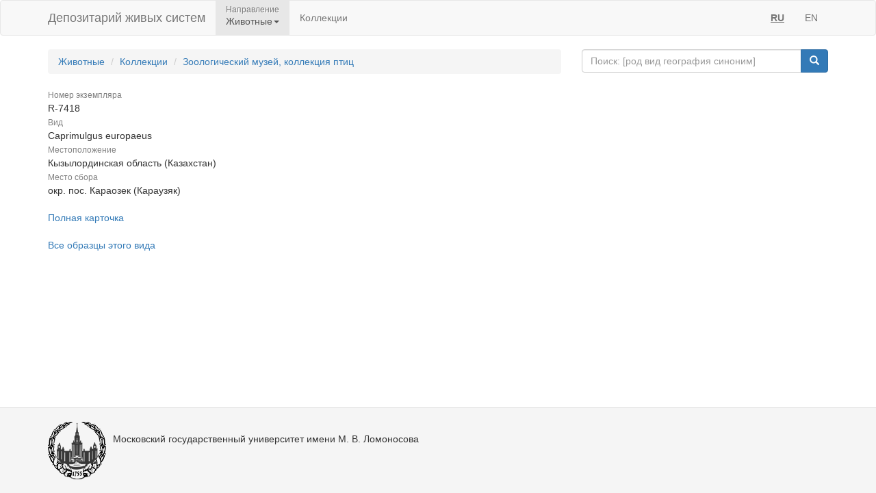

--- FILE ---
content_type: text/html;charset=UTF-8
request_url: https://animal.depo.msu.ru/open/public/item/98233020
body_size: 3211
content:


<!doctype html>
<html lang="ru">









<head>
    <!-- Общий Head -->
<!-- Общий Head -->
<meta charset="UTF-8"/>
<meta name="viewport" content="width=device-width, initial-scale=1"/>
<!-- Yandex.Metrika counter -->
<script type="text/javascript" > (function (d, w, c) { (w[c] = w[c] || []).push(function() { try { w.yaCounter50830101 = new Ya.Metrika2({ id:50830101, clickmap:true, trackLinks:true, accurateTrackBounce:true, webvisor:true }); } catch(e) { } }); var n = d.getElementsByTagName("script")[0], s = d.createElement("script"), f = function () { n.parentNode.insertBefore(s, n); }; s.type = "text/javascript"; s.async = true; s.src = "https://mc.yandex.ru/metrika/tag.js"; if (w.opera == "[object Opera]") { d.addEventListener("DOMContentLoaded", f, false); } else { f(); } })(document, window, "yandex_metrika_callbacks2"); </script>
<!-- /Yandex.Metrika counter -->
<link href="/open/resources/bootstrap/css/bootstrap.min.css" rel="stylesheet">
<link href="/open/resources/select2/css/select2.min.css" rel="stylesheet">
<link href="/open/resources/select2/css/select2-bootstrap.min.css" rel="stylesheet">
<link href="/open/resources/css/styles.css?v=6" rel="stylesheet">

    <link rel="alternate" hreflang="ru" href="https://animal.depo.msu.ru/open/public/item/98233020" />
    <link rel="alternate" hreflang="en" href="https://animal.depo.msu.ru/open/public/en/item/98233020" />
    <title>R-7418, Caprimulgus europaeus, specimen</title>
</head>
<body>


<div class="wrap">

    <!-- Верхняя навигация -->

<!-- Верхняя навигация -->
<nav class="navbar navbar-default">
    <div class="container">
        <div class="navbar-header">
            <button type="button" class="navbar-toggle collapsed" data-toggle="collapse" data-target="#navbar-collapse-1" aria-expanded="false">
                <span class="sr-only">Навигация</span>
                <span class="icon-bar"></span>
                <span class="icon-bar"></span>
                <span class="icon-bar"></span>
            </button>
            <a class="navbar-brand" href="/open/public" title="Национальный банк-депозитарий живых систем">
Депозитарий живых систем            </a>
        </div>

        <div class="collapse navbar-collapse" id="navbar-collapse-1">
            <ul class="nav navbar-nav">
                <li class="dropdown active">
                    <span class="dropdown-title">Направление</span>
                    <a href="#" class="dropdown-toggle titled" data-toggle="dropdown" role="button" aria-haspopup="true" aria-expanded="false">Животные<span class="caret"></span></a>
                    <ul class="dropdown-menu">
                            <li><a class="js-change-project" href="javascript:void(0)" data-project="M">
                                Микроорганизмы и грибы</a></li>
                                <li role="separator" class="divider"></li>
                            <li><a class="js-change-project" href="javascript:void(0)" data-project="A">
                                Животные</a></li>
                                <li role="separator" class="divider"></li>
                            <li><a class="js-change-project" href="javascript:void(0)" data-project="P">
                                Растения</a></li>
                                <li role="separator" class="divider"></li>
                            <li><a class="js-change-project" href="javascript:void(0)" data-project="H">
                                Биоматериалы человека</a></li>
                                <li role="separator" class="divider"></li>
                            <li><a class="js-change-project" href="javascript:void(0)" data-project="AGRO">
                                Культурные растения</a></li>
                                <li role="separator" class="divider"></li>
                            <li><a class="js-change-project" href="javascript:void(0)" data-project="DROS">
                                Дрозофилы</a></li>
                                <li role="separator" class="divider"></li>
                            <li><a class="js-change-project" href="javascript:void(0)" data-project="CHENZ">
                                Химическая Энзимология</a></li>
                                <li role="separator" class="divider"></li>
                            <li><a class="js-change-project" href="javascript:void(0)" data-project="BOOK">
                                Книги</a></li>
                    </ul>
                </li>
                <li><a href="/open/public/collections">Коллекции</a></li>

            </ul>

            <ul class="nav navbar-nav navbar-right">
                <li><a href="#" title="русский" class="language-link locale-active">RU</a></li>
                <li><a href="#" title="english" class="language-link ">EN</a></li>
            </ul>
        </div><!-- /.navbar-collapse -->
    </div><!-- /.container-fluid -->
</nav>
    <div class="container">
        <div class="row">
            <div class="col-sm-8">
                <!-- Хлебные крошки (градусник) -->
                <ol class="breadcrumb">
                    <li><a href="/open/public/index">Животные</a></li>
                    <li><a href="/open/public/collections">Коллекции</a></li>

                            <li><a href="/open/public/search?collection=ZMMU_birds">Зоологический музей, коллекция птиц</a></li>
                </ol>

            </div>
            <div class="col-sm-4">
<div class="input-group">
    <input type="text" class="form-control js-search-input" placeholder="Поиск: [род вид география синоним]">
    <span class="input-group-btn">
        <button class="btn btn-primary js-search-btn" data-search-by="any" data-search-type="organisms" type="button"><span class="glyphicon glyphicon-search"></span></button>
    </span>
</div>
            </div>
        </div>

<dl class="dl-vertical" >
<dt><small>Номер экземпляра</small></dt>
<dd>R-7418</dd>
<dt><small>Вид</small></dt>
<dd>Caprimulgus europaeus</dd>
<dt><small>Местоположение</small></dt>
<dd>Кызылординская область (Казахстан)</dd>
<dt><small>Место сбора</small></dt>
<dd>окр. пос. Караозек (Караузяк)</dd>
</dl>
<a href="/open/module/itempublic?d=A&openparams=%5Bopen-id%3D98233015%5D" target="_blank" title="Карточка образца с расширенным составом атрибутов">
Полная карточка </a>
<br />
<br />
<a href="/open/public/search?division=A&searchBy=taxon&queryString=127391869" title="Все образцы этого вида">
Все образцы этого вида </a>
    </div><!-- end container -->
</div><!-- end wrap -->

<!-- Глобальный подвал -->
<!-- Глобальный подвал -->
<footer class="footer">
    <div class="container" style="background-color: #f5f5f5;">
        <div class="row">
                            <div class="col-sm-12">
                    <div class="clearfix">
                        <a href="//msu.ru" class="msu-link pull-left"></a>
                        <p style="margin-top: 15px;">Московский государственный университет имени М.&nbsp;В.&nbsp;Ломоносова</p>
                    </div>
                </div>
        </div>
    </div>
</footer>
<!-- Общие скрипты -->

<!-- Скрипты, загружаемые на всех страницах -->
<script src="/open/resources/js/jquery-3.1.1.min.js"></script>
<script src="/open/resources/bootstrap/js/bootstrap.min.js"></script>
<script src="/open/resources/select2/js/select2.full.min.js"></script>
<script src="/open/resources/js/jquery.query-object.js"></script>
<script src="/open/resources/js/main.js"></script>
<script type="text/javascript" src="/open/resources/js/j3/j3const.js"></script>

<script type="text/javascript">
    window.organismsSearchUrl = "/open/public/search";
    window.collectionsSearchUrl = "/open/public/collections";

    var projectContext = {
        requestContext: '/open',
        publicBaseContext: '/open/public',
        publicContext: '/open/public',
        collectionId: 98173190,
        itemId: 98233020,
        divisionCode: null
    };

    $(document).ready(function() {
        $.fn.select2.defaults.set("theme", "bootstrap" );
        $.fn.select2.defaults.set("dropdownAutoWidth", true );

        $('.js-search-btn').click(function(){searchBtnClick($(this))});
        $('.js-change-project').click(changeProjectBtnClick);
        $('a.language-link:not(.locale-active)').click(function() {changeLanguage($(this));});

        $('.js-search-input').keypress(function(event) {
            var keycode = (event.keyCode ? event.keyCode : event.which);
            if (keycode == 13) {
                searchBtnClick($('.js-search-btn'));
            }
        });

        var defaultVolume = getCookie(J3Const.COOKIE_VOLUME);
        if (!defaultVolume && defaultVolume !== 0)
            defaultVolume = 0.2;

        $('.item-audio')
            .each(function () {
                $(this).prop('volume', defaultVolume);
            })
            .on('volumechange', function () {
                setCookie(J3Const.COOKIE_VOLUME, $(this).prop("volume"));
            });


    });
</script>
<!-- Скрипты -->
<script type="text/javascript">
    $(document).ready(function() {
        // При клике на элемент коллекции
        $('.collection-item').click(function () {
            window.location = $(this).data('link');
        })
    });
</script>

</body>
</html>

--- FILE ---
content_type: text/css
request_url: https://animal.depo.msu.ru/open/resources/css/styles.css?v=6
body_size: 1748
content:
html,
body {
    height: 100%;
}

#container {
    position: relative;
}

.wrap {
    min-height: 100%;
    height: auto;
    margin: 0 auto -125px;
    padding: 0 0 125px;
}

.footer {
    height: 125px;
    background-color: #f5f5f5;
    border-top: 1px solid #ddd;
    padding-top: 20px;
}

.main-page-teaser
{
    background: #4e381a url("../images/0.jpg") no-repeat center center scroll;
    color: #fff;
    -webkit-background-size: cover;
    -moz-background-size: cover;
    background-size: cover;
    -o-background-size: cover;
    padding: 100px 0;
}

.main-page-teaser h1,
.main-page-teaser p
{
    font-family: 'Open Sans', sans-serif;
    text-shadow: 1px 1px 0 rgba(0,0,0,1);
}

.msu-link {
    background: url("../images/msu_logo_small_3.png") no-repeat center center;
    width: 85px;
    height: 84px;
    display: block;
    margin-bottom: 5px;
    margin-right: 10px;
}

.image-text {
    height: 30px;
    margin-top: -30px;
    line-height: 30px;
    text-align: center;
    background-color: rgba(255, 255, 255, 0.5);
    position: relative;
}

.image-text-header {
    height: 40px;
    margin-bottom: -40px;
    line-height: 40px;
    text-align: center;
    background-color: rgba(113, 113, 113, 0.5);
    position: relative;
    color: white;
    margin-top: 8px;
    letter-spacing: 1px;
    text-transform: uppercase;
}

.dropdown-title {
    position: absolute;
    top: 5px;
    left: 15px;
    z-index: 20;
    font-size: 12px;
    color: #757575;
    text-shadow: 1px 1px 0 rgba(255,255,255,0.8);
}

.navbar-nav>li>a.titled {
    padding-top: 20px;
    padding-bottom: 10px;
}

.language-link img {
    display: block;
}

.main-page nav {
    margin-bottom: 0;
}

h1, .h1 {
    font-size: 30px;
}

.main-page h1,
.main-page .h1 {
    font-size: 36px;
}

.sample-count-heading {
    display: block;
    text-align: center;
    font-size: 12px;
}

.sample-count {
    display: block;
    font-size: 30px;
    text-align: center;
    line-height: 24px;
    padding-top: 10px;
}
/*
.unfold-btn {
    margin-right: 5px;
    position: relative;
    top: -2px;
}
*/
.unfold-btn {
    margin-right: 8px;
    position: relative;
    top: -1px;
    left: -1px;
    width: 40px;
    height: 39px;
    border-bottom-left-radius: 0;
    border-bottom-right-radius: 0;
    border-top-right-radius: 0;
    color: #737373;
}

.sample {
    border: 1px solid #ddd;
    border-radius: 4px;
    -webkit-box-shadow: 0 1px 1px rgba(0,0,0,.05);
    box-shadow: 0 1px 1px rgba(0,0,0,.05);
    margin-bottom: 20px;

    /*display: flex;*/
    cursor: pointer;
}

/*.sample-full {
    width: 100%;
}

.sample-full .sample-photo-container-full{
    float: left;
    width: 70%;
}

.sample-full .sample-info {
    padding-left: 10px;
    padding-bottom: 10px;
    float: right;
    width: 30%;
}*/

.sample .sample-info {
    padding-left: 10px;
    padding-bottom: 10px;
    max-height: 150px;
    overflow-y: auto;
}



.sample-param-title {
    color: #808080;
}

.sample-param-value {
    position: relative;
    top: -3px;
}

.sample-param-block {
    margin-bottom: -3px;
}

.sample-features {
    margin-top: 3px;
}



.filter-selector {
    max-width: 234px;
    margin-bottom: 10px;
    width: 100%;
}

@media (max-width: 991px) {
    .filter-selector {
        width: 100%;
        max-width: none;
    }
}

.fts-input {
    max-width: 350px;
    margin-bottom: 10px;
    width: 100%;
}

@media (max-width: 991px) {
    .fts-input {
        width: 100%;
        max-width: none;
    }
}

.collection-tags {
    padding-top: 5px;
}

@media (max-width: 767px) {
    .collection-tags {
        padding-top: 5px;
        margin-bottom: 8px;
    }
}



.sample .sample-photo-container {
    min-height: 150px;
    min-width: 150px;
    position: relative;

}

.sample-photo-img {
    margin: auto;
    max-height: 100%;
    max-width: 100%;
    width: auto;
    height: auto;
    position: absolute;
    top: 0;
    bottom: 0;
    left: 0;
    right: 0;
    object-fit: contain;

}

/*
.sample-photo-img {
    margin: auto;
    display: block;
    width: 150px;
    height: 100%;
    object-fit: contain;
    max-height: 181px;
    font-family: 'object-fit: contain;', serif;
    background-color: #c1c1c1;
}
*/

@media
(-webkit-min-device-pixel-ratio: 2),
(min-resolution: 192dpi) {
    .sample-photo-img {
        /*height: 181px;*/
    }
}

@media (max-width: 991px) {
    .sample-photo-img {
        /*width: 150px;*/
    }
}
@media (max-width: 600px) {
    .sample-photo-img {
        /*width: 150px;*/
    }
}

/*.collection-view > div:nth-of-type(3n+1) {
    clear: inherit;
}*/



.img-of-the-day {
    max-height: 375px;
    object-fit: cover;
    width: 100%;
    font-family: 'object-fit: cover;'
    /*ADDED*/
}


.dl-vertical dt {
    color: #808080;
    font-weight: 400;
}


@media screen and (min-width: 992px) {
    .row-eq-height {
        display: -webkit-box;
        display: -webkit-flex;
        display: -ms-flexbox;
        display: flex;
    }
}

.collection-item {
    padding: 0 8px 8px 8px;
}

.collection-item-inner {
    height: 100%;
    padding: 8px;
    border: 1px solid #ddd; border-radius: 4px;
}

.big-card img {
    padding-bottom: 10px;
}

.pagination {
    margin: 0;
    font-weight: bold;
}

.locale-active {
    text-decoration: underline;
    font-weight: 700;
}

.max-items-pager {
    padding-left: 1em;
}

.max-items-pager .dropdown-menu {
    min-width: 0;
}

.item-type {
    font-weight: 700;
    color: red;
}

.label-grey {
    color: #808080;
}

.label-small {
    font-size: 85%;
}

.label-grey-small {
    font-size: 85%;
    color: #808080;
}

dd.inline {
    display: inline-block; float: left;
    padding-right: 1em;
}

dt.inline {
    display: inline-block; float: left;
    padding-right: 1em;
}

ul.legend-list {
    padding: 0 0 0 1em;
}

a.legend-link {
    text-decoration: none;
    color: #333;
}
/*bootstrap*/
.media-left {
    min-width: 130px;
}
img.media-object {
    margin-left: auto;
    margin-right: auto;
}
.col-sm-9{
    text-align: justify;
}

--- FILE ---
content_type: application/javascript
request_url: https://animal.depo.msu.ru/open/resources/js/main.js
body_size: 1770
content:
function setCookie(key, value, path) {
    var expires = new Date();
    expires.setTime(expires.getTime() + 31536000000); //1 year
    document.cookie = key + '=' + value +
        ';expires=' + expires.toUTCString() +
        ';path=' + (typeof path === 'undefined' ? projectContext.requestContext : path) ;
}

function getCookie(key) {
    var keyValue = document.cookie.match('(^|;) ?' + key + '=([^;]*)(;|$)');
    return keyValue ? keyValue[2] : null;
}

// Менеджер GET-параметров
var QueryParamsManager = [];

var processQueryParamChange = function(parameterName, parameterValue){
    var manager = QueryParamsManager[parameterName];

    if (typeof manager !== "undefined" && manager.addGetParams === true) {
        var searchString = jQuery.query.set(manager.paramName, parameterValue);

        if (typeof parameterValue === "undefined" || parameterValue === '') {
            searchString = searchString.REMOVE(manager.paramName);
        }

        if (typeof manager.dependantParams !== "undefined") {
            manager.dependantParams.forEach(function(item, i){
                searchString = searchString.REMOVE(item);
            });
        }
        window.location.search = searchString;
    } else {
        window.location = window.location.href.split("?")[0];
    }
};

var getQueryParam = function (parameterName) {
    var manager = QueryParamsManager[parameterName];

    if (typeof manager !== "undefined") {
        return jQuery.query.get(manager.paramName);
    } else {
        return null;
    }
};

// Кнопки поиска с текстовым инпутом
var searchBtnClick = function (btn) {
    var searchBy = btn.data('search-by');
    var queryString = btn.closest('.input-group').find('input').val();
    var searchType = btn.data('search-type');
    var collection = $('#js-filter-by-collection').val();

    searchApply(searchBy, queryString, searchType, collection);
};

var searchApply = function (searchBy, queryString, searchType, collection) {
    // Требует определения глобальных переменных window.organismsSearchUrl window.collectionsSearchUrl
    var searchUrl = searchType === 'organisms' ? window.organismsSearchUrl : window.collectionsSearchUrl;

    if (typeof queryString !== "undefined" && queryString !== '') {
        window.location = searchUrl + '?' + 'searchBy=' + searchBy + '&' + 'queryString=' + encodeURIComponent(queryString) +
            (typeof collection !== "undefined" && collection !== '' ? '&' + 'collection=' + collection : '');
    }
};

// Выбор проекта
var changeProjectBtnClick = function () {
    var current = projectContext.divisionCode ? projectContext.divisionCode : getCookie('project');
    var selected = $(this).data('project');
    if (current !== selected) {
        setCookie('project', selected);
        var href = projectContext.publicContext + "/collections";
        if (projectContext.divisionCode)
            href += '?division=' + selected;

        location.href = href;
    }
};

// Постраничное разбиение
var onPaginationPageClick = function () {
    if ($(this).hasClass('active')) {
        return;
    }

    var page = $(this).data('page');
    if (typeof page === "undefined" || page == '') {
        return;
    }

    window.location.search = jQuery.query.set('page', page);
};

var changeLanguage = function (tag) {
    var windowHref = window.location.href;

    //если не указан public после контекста (mod_rewrite), то берем publicContext по умолчанию
    var re = new RegExp(projectContext.requestContext + '[\/]*[#?]*[^\/]*$', "i");
    if (re.test(windowHref)) {
        windowHref = projectContext.publicContext;
    }

    var href = windowHref.split(projectContext.publicContext);
    if (href.length === 2) {
        var newCntx = projectContext.publicBaseContext;
        if (!/\/en$/.test(projectContext.publicContext))
            newCntx += '/en';

        setTimeout(function () {
            window.location.href = href[0] + newCntx + href[1];
        }, 0);
    }


    /*var contextPos = window.location.href.indexOf(projectContext.publicContext);
    if (contextPos !== -1) {
        var contextLen = projectContext.publicContext.length;

        var startPath = window.location.href.substr(0, contextPos + contextLen);
        var path = window.location.href.substr(contextPos + contextLen);

        var newHref;
        if (startPath.indexOf('/en') === startPath.length - 3) {
            newHref = startPath.substr(0, startPath.length - 3) + path;
        } else {
            if (startPath.indexOf('/ru') === startPath.length - 3) {
                newHref = startPath.substr(0, startPath.length - 3) + '/en' + path;
            } else {
                newHref = startPath + '/en' + path;
            }
        }
        setTimeout(function () {
            window.location.href = newHref;
        }, 0);


    }*/
    //var currentLocale = getCookie(J3Const.COOKIE_LOCALE);
    //setCookie(J3Const.COOKIE_LOCALE, (currentLocale === 'ru' ? 'en' : 'ru'));
    //setTimeout(function () {
    //    window.location.reload();
    //}, 0);

};

--- FILE ---
content_type: application/javascript
request_url: https://animal.depo.msu.ru/open/resources/js/j3/j3const.js
body_size: 2778
content:
var ColumnEventType = {
    "onStartEdit": "onStartEdit"
};

var EventHandlerType = {
    "onFocusCell": "onFocusCell",
    "afterColResize": "afterColResize",
    "onColMove": "onColMove",
    "afterSort": "afterSort",
    "onReady": "onReady",
    "afterValueChanged": "afterValueChanged",
    "onPageRendered": "onPageRendered",
    "afterReadDetailData": "afterReadDetailData",
    "afterModuleDialogOkPressed": "afterModuleDialogOkPressed",
    "onKeyPress": "onKeyPress",
    "onEnter": "onEnter",
    "onDblClick": "onDblClick",
    "afterModuleDialogSavedParentCallback": "afterModuleDialogSavedParentCallback",
    "beforeGridDataSend": "beforeGridDataSend",
    "onRenderFinish": "onRenderFinish",
    "onEndDrag": "onEndDrag",
    "onClick": "onClick",
    "onAllMainGridsRendered": "onAllMainGridsRendered",
    "onTabActivate": "onTabActivate",
    "onGetSortValue": "onGetSortValue",
    "afterBlockDataIdChanged": "afterBlockDataIdChanged",
    "afterAttachUploaded": "afterAttachUploaded",
    "afterRowDuplicated": "afterRowDuplicated",
    "beforeDeleteCommand": "beforeDeleteCommand",
    "afterBulkCellCopy": "afterBulkCellCopy",
    "beforeBlockEdit": "beforeBlockEdit",
    "beforeDWSave":"beforeDWSave",
    "afterAddCommand":"afterAddCommand",
    "beforeGenFileByRows":"beforeGenFileByRows",
    "beforeDropdownReturn":"beforeDropdownReturn",
    "beforeGridReload":"beforeGridReload"
};

var J3Const = {
    "FORM_ON_ROUTE_KEY_NAME": "on-route",
    "ROUTE_RQ_KEY_NAME": "is-route-rq",
    "ROUTE_CREATE_NEW_MODIFIER": -1,
    "TICKETID": "TICKETID",
    "CMD_SAVE_MARKUP_ID": "cmd_save",
    "CMD_SAVE_BLOCK_DATA": "cmd_save_block_data",
    "CMD_ADD_PARAM_ROWS_COUNT_DW_SUFFIX": "_ADDED_ROWS_COUNT",
    "CMD_ALERT": "cmd_alert",
    "CMD_PARAM_ACTIVE_DW_DATA": "CMD_PARAM_ACTIVE_DW_DATA",
    "CMD_PARAM_ACTIVE_DW_CODE": "CMD_PARAM_ACTIVE_DW_CODE",
    "CMD_PARAM_ACTIVE_DW_GRID_ID": "CMD_PARAM_ACTIVE_DW_GRID_ID",
    "CMD_PARAM_ACTIVE_DW_SELECTED_ROWS_XML": "CMD_PARAM_ACTIVE_DW_SELECTED_ROWS_XML",
    "CMD_PARAM_DW_CODES": "CMD_PARAM_DW_CODE",
    "CMD_PARAM_MASTER_ROW_DATA": "CMD_PARAM_MASTER_ROW_DATA",
    "CMD_PARAM_FOCUSED_ROW_ID": "CMD_PARAM_FOCUSED_ROW_ID",
    "CMD_PARAM_FOCUSED_ROW_DATA": "CMD_PARAM_FOCUSED_ROW_DATA",
    "CMD_PARAM_FOCUSED_PARENT_ROW_ID": "CMD_PARAM_FOCUSED_PARENT_ROW_ID",
    "CMD_PARAM_ACTIVE_DW_ROWS_COUNT": "CMD_PARAM_ACTIVE_DW_ROWS_COUNT",
    "CMD_PARAM_COMMAND_CODE": "CMD_PARAM_COMMAND_CODE",
    "CMD_PARAM_MODULE_CODE": "CMD_PARAM_MODULE_CODE",
    "CMD_PARAM_REMOTE_ADDR": "CMD_PARAM_REMOTE_ADDR",
    "CMD_PARAM_DROPDOWN_KEY": "CMD_PARAM_DROPDOWN_KEY",
    "DB_COLUMN_SUFFIX": "-db",
    "EMPTY_MASTER_ROW_XML": "EMPTY_MASTER_ROW_XML",
    "OPEN_PARAM_LIST_KEY": "openparams",
    "OPEN_ID_KEY_NAME": "open-id",
    "PUBLISH_ID_KEY_NAME": "publish-id",
    "SUPPORT_PRJ_CODE_KEY_NAME": "support-prj-code",
    "SUPPORT_CLIENT_URL_KEY_NAME": "client-url",
    "OPEN_ID_NEW": 0,
    "NEED_SAVE_ROW": "j3NeedSave",
    "LOCKED_ROW_DECL_NAME": "j3locked",
    "PAGE_CODE": "pageCode",
    "CACHE_CODE": "cacheCode",
    "CURRENT_MODULE_CODE": "currentModuleCode",
    "IS_AJAX_CALL_PARAM": "ajax",
    "DIALOG_ID_PARAM": "dialogId",
    "RETRIEVE_ROWS": "rows",
    "UPDATED_ROWS_XML": "updated_rows_xml",
    "RESELECTED_ROWS_XML": "reselected_rows_xml",
    "OPEN_PARAM_FILTER_PREFIX": "filter",
    "MAIN_ID": "main-id",
    "JS_FUNC": "JS_FUNC",
    "JS_FUNC_ARGS": "JS_FUNC_ARGS",
    "HEADER_ID": "Header",
    "FILTER_ID": "j3-filter",
    "ROW_NUM_COLUMN_NAME": "j3-row-num",
    "BLOCK_CODE_SPLIT": "__",
    "BLCOL_DISPLAY_VAL": "-display-val",
    "BLCOL_DATA_ID": "-data-id",
    "BLCOL_RULE_ERROR": "-rule-error",
    "BLCOL_RULE_WARN": "-rule-warn",
    "BLCOL_IS_EMPTY": "-is-empty",
    "BLOCK_DATA_NOT_LOADED": "block-data-not-loaded",
    "BLOCK_PARAM_DATA_ID": "block-data-id",
    "BLOCK_PARAM_OPEN_ID": "block-open-id",
    "BLOCK_PARAM_READONLY": "block-readonly",
    "COLLECT_FOCUSED_ROW_DATA": "COLLECT_FOCUSED_ROW_DATA",
    "COLLECT_ACTIVE_DW_DATA": "COLLECT_ACTIVE_DW_DATA",
    "COLLECT_ACTIVE_DW_ROWS_COUNT": "COLLECT_ACTIVE_DW_ROWS_COUNT",
    "COLLECT_INNER_DW_DATA": "COLLECT_INNER_DW_DATA",
    "HTML_FORMAT": "html",
    "PDF_FORMAT": "pdf",
    "XLSX_FORMAT": "xlsx",
    "OPERA": "opera",
    "CHROME": "chrome",
    "MSIE": "ie",
    "FIREFOX": "firefox",
    "SAFARI": "safari",
    "MODULE_DATA_INDEX": "dataindex",
    "PAGING_REQUEST_COMMAND": "PAGING_REQUEST_COMMAND",
    "PAGING_REQUEST_TYPE": "PAGING_REQUEST_TYPE",
    "PAGING_REQUEST_FIELD_JSON": "PAGING_REQUEST_FIELD_JSON",
    "PAGING_REQUEST_TOTAL_JSON": "PAGING_REQUEST_TOTAL_JSON",
    "PAGING_REQUEST_QUERY_JSON": "PAGING_REQUEST_QUERY_JSON",
    "PAGING_REQUEST_SORT_JSON": "PAGING_REQUEST_SORT_JSON",
    "PAGING_FIELD_CLASS": "PAGING_FIELD_CLASS",
    "PAGING_SHOW_ROWNUM": "PAGING_SHOW_ROWNUM",
    "PARENT_MODULE_CODE": "parentCode",
    "PARENT_DW_CODE": "parentDWCode",
    "MODULE_CONTAINER": "container",
    "NOTES_ROWID_HEADER": "#!ROWID:",
    "NOTES_GRID_ID": "notes",
    "NOTES_UNREAD_COUNT_DECL": "unread_count",
    "NOTE_REPLIES_GRID_ID": "notereplies",
    "REESTR_UNLOCK": "reestr-unlock",
    "SEARCH_REQUEST_ARGS_TYPE": "SEARCH_REQUEST_ARGS_TYPE",
    "SEARCH_REQUEST_ARGS_VALUE": "SEARCH_REQUEST_ARGS_VALUE",
    "SEARCH_REQUEST_SAVE_TEMP_ONLY": "SEARCH_REQUEST_SAVE_TEMP_ONLY",
    "SEARCH_REQUEST_SAVE_NAME": "SEARCH_REQUEST_SAVE_NAME",
    "SEARCH_REQUEST_SAVE_DEFAULT": "SEARCH_REQUEST_SAVE_DEFAULT",
    "SEARCH_REQUEST_SAVE_REPLACE": "SEARCH_REQUEST_SAVE_REPLACE",
    "SEARCH_REQUEST_NAMED_KEY": "SEARCH_REQUEST_NAMED_KEY",
    "SEARCH_PARAM_REPLACE_JSON": "SEARCH_PARAM_REPLACE_JSON",
    "POST_CHANGED_ROWS": 1,
    "POST_SELECTED_ROWS": 2,
    "POST_ALL_ROWS": 1024,
    "SHOW_DELETED_ROWS_PARAM": "show-deleted-rows",
    "PASSWORD_REGEXP": "^[A-Za-z0-9_@\u0026\\.-]{6,30}$",
    "PUBLIC_CODE_UNIQUE_MARKER": "_unique_",
    "DISABLE_RULES": "disableRules",
    "CMD_WORD_GEN_MARKUP_ID": "cmd_wordgen",
    "GRID_ID_DELIMETER": "_0_0_",
    "ROUTE_SBJ_DELIMITER": ",",
    "AUTH_ID_PARAM_NAME": "auth_id",
    "AUTH_URL_PARAM_NAME": "auth_url",
    "PASSWORD_IS_EXPIRED": "PASSWORD_IS_EXPIRED",
    "USER_CAN_CHANGE_LOGIN": "USER_CAN_CHANGE_LOGIN",
    "USER_CHANGED_LOGIN": "USER_CHANGED_LOGIN",
    "AUTO_ADD_ROW": "auto-add-row",
    "DELETE_ROW_MESSAGE": "delete-row-message",
    "CMD_RESPONSE_APPLIED_MAIN_IDS": "CMD_RESPONSE_APPLIED_MAIN_IDS",
    "COOKIE_PARTITION": "com.j3.cookie.loginPartition",
    "COOKIE_PARTITION_GROUP": "com.j3.cookie.loginPartitionGroup",
    "COOKIE_LOCALE": "com.j3.cookie.locale",
    "COOKIE_ACTIVE_GROUP": "com.j3.cookie.activeGroup",
    "COOKIE_VOLUME": "com.j3.cookie.volume",
    "NO_SUBJECT_ID": -999,
    "BLOCK_DATA_DUPLICATE": -1,
    "PARAM_DUPLICATE_ID": "dpl-id",
    "PARAM_OPEN_TAB": "open-tab",
    "SearchArgsType": {
        "xml": "xml",
        "json": "json"
    },
    "PagingType": {
        "application": "application",
        "query": "query"
    },
    "PagingCommand": {
        "previous": "previous",
        "next": "next",
        "interval": "interval",
        "sort": "sort"
    },
    "BaseParam": {
        "module": "module",
        "dw": "dw",
        "col": "col",
        "row": "row"
    },
    "DetailDWParam": {
        "PARENT_ROW_ID": "PARENT_ROW_ID",
        "MASTER_ROW_XML": "MASTER_ROW_XML"
    },
    "DeleteAction": {
        "MARK_HIDE": "MARK_HIDE",
        "MARK_STRIKEOUT": "MARK_STRIKEOUT",
        "KILL": "KILL"
    },
    "GridSelectionMode": {
        "NONE": "NONE",
        "MULTI": "MULTI",
        "SINGLE": "SINGLE"
    }
};

var RuleLevel = {
    "WARN": "WARN",
    "ERROR": "ERROR"
};

var SelectActionType = {
    "addRows": "addRows",
    "concatenate": "concatenate"
};

var TGConst = {
    "CHOICE_COLUMN_NAME": "Choice",
    "SOLID_ROW_GROUP": "j3RowGroup",
    "OBSOLETE": "Obsolete",
    "SUFFIX_VISUAL": "_visual",
    "COLOR_CELL_ERROR": "#FFDED3",
    "COLOR_CELL_WARN": "#FFFACD",
    "Cfg": {
        "j3FreeForm": "j3FreeForm",
        "j3Module": "j3Module",
        "j3DataWindow": "j3DataWindow",
        "j3PagingJson": "j3PagingJson",
        "j3SearchJson": "j3SearchJson",
        "j3FilterJson": "j3FilterJson"
    },
    "ColumnField": {
        "j3Link": "j3Link",
        "j3ReadOnly": "j3ReadOnly",
        "j3AttachSingle": "j3AttachSingle",
        "j3AttachDialog": "j3AttachDialog",
        "j3AttachSource": "j3AttachSource",
        "j3AttachHistory": "j3AttachHistory",
        "j3FileTypes": "j3FileTypes"
    },
    "RowField": {
        "gridID": "gridID",
        "deleted": "deleted",
        "selected": "selected",
        "j3MasterExpand": "j3MasterExpand"
    },
    "DlgResult": {
        "create": "create",
        "cancel": "cancel",
        "rangeSelect": "rangeSelect",
        "rowSelect": "rowSelect"
    }
};

